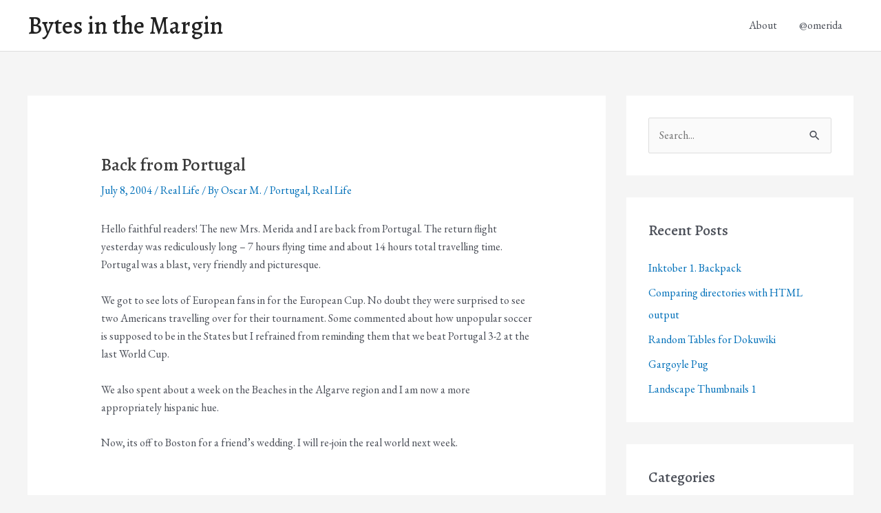

--- FILE ---
content_type: text/html; charset=UTF-8
request_url: https://oscarm.org/2004/07/back-from-portugal/
body_size: 3924
content:
<!DOCTYPE html><html lang="en-US"><head><meta charset="UTF-8"><meta name="viewport" content="width=device-width, initial-scale=1"><link rel="stylesheet" media="print" onload="this.onload=null;this.media='all';" id="ao_optimized_gfonts" href="https://fonts.googleapis.com/css?family=EB+Garamond%3A400%2C%7CAlegreya%3A500%2C&amp;display=swap"><link rel="profile" href="https://gmpg.org/xfn/11"><link media="all" href="https://oscarm.org/wp-content/cache/autoptimize/css/autoptimize_08ee7ed7bbb69288b5203c631c3f408e.css" rel="stylesheet"><title>Back from Portugal &#8211; Bytes in the Margin</title><meta name='robots' content='max-image-preview:large' /><link rel='dns-prefetch' href='//secure.gravatar.com' /><link rel='dns-prefetch' href='//stats.wp.com' /><link rel='dns-prefetch' href='//v0.wordpress.com' /><link href='https://fonts.gstatic.com' crossorigin='anonymous' rel='preconnect' /><link rel="alternate" type="application/rss+xml" title="Bytes in the Margin &raquo; Feed" href="https://oscarm.org/feed/" /><link rel="alternate" type="application/rss+xml" title="Bytes in the Margin &raquo; Comments Feed" href="https://oscarm.org/comments/feed/" /><link rel="alternate" title="oEmbed (JSON)" type="application/json+oembed" href="https://oscarm.org/wp-json/oembed/1.0/embed?url=https%3A%2F%2Foscarm.org%2F2004%2F07%2Fback-from-portugal%2F" /><link rel="alternate" title="oEmbed (XML)" type="text/xml+oembed" href="https://oscarm.org/wp-json/oembed/1.0/embed?url=https%3A%2F%2Foscarm.org%2F2004%2F07%2Fback-from-portugal%2F&#038;format=xml" /><link rel="https://api.w.org/" href="https://oscarm.org/wp-json/" /><link rel="alternate" title="JSON" type="application/json" href="https://oscarm.org/wp-json/wp/v2/posts/232" /><link rel="EditURI" type="application/rsd+xml" title="RSD" href="https://oscarm.org/xmlrpc.php?rsd" /><meta name="generator" content="WordPress 6.9" /><link rel="canonical" href="https://oscarm.org/2004/07/back-from-portugal/" /><link rel='shortlink' href='https://wp.me/p3JiIj-3K' /><meta property="og:type" content="article" /><meta property="og:title" content="Back from Portugal" /><meta property="og:url" content="https://oscarm.org/2004/07/back-from-portugal/" /><meta property="og:description" content="Hello faithful readers! The new Mrs. Merida and I are back from Portugal. The return flight yesterday was rediculously long &#8211; 7 hours flying time and about 14 hours total travelling time. Por…" /><meta property="article:published_time" content="2004-07-08T04:00:00+00:00" /><meta property="article:modified_time" content="2013-07-11T04:55:11+00:00" /><meta property="og:site_name" content="Bytes in the Margin" /><meta property="og:image" content="https://s0.wp.com/i/blank.jpg" /><meta property="og:image:width" content="200" /><meta property="og:image:height" content="200" /><meta property="og:image:alt" content="" /><meta property="og:locale" content="en_US" /><meta name="twitter:text:title" content="Back from Portugal" /><meta name="twitter:card" content="summary" /></head><body itemtype='https://schema.org/Blog' itemscope='itemscope' class="wp-singular post-template-default single single-post postid-232 single-format-standard wp-theme-astra ast-desktop ast-separate-container ast-two-container ast-right-sidebar astra-4.8.2 ast-header-custom-item-inside ast-blog-single-style-1 ast-single-post ast-inherit-site-logo-transparent ast-normal-title-enabled"> <a
 class="skip-link screen-reader-text"
 href="#content"
 title="Skip to content"> Skip to content</a><div
class="hfeed site" id="page"><header
 class="site-header header-main-layout-1 ast-primary-menu-enabled ast-logo-title-inline ast-hide-custom-menu-mobile ast-menu-toggle-icon ast-mobile-header-inline" id="masthead" itemtype="https://schema.org/WPHeader" itemscope="itemscope" itemid="#masthead"		><div class="main-header-bar-wrap"><div class="main-header-bar"><div class="ast-container"><div class="ast-flex main-header-container"><div class="site-branding"><div
 class="ast-site-identity" itemtype="https://schema.org/Organization" itemscope="itemscope"			><div class="ast-site-title-wrap"> <span class="site-title" itemprop="name"> <a href="https://oscarm.org/" rel="home" itemprop="url" > Bytes in the Margin </a> </span></div></div></div><div class="ast-mobile-menu-buttons"><div class="ast-button-wrap"> <button type="button" class="menu-toggle main-header-menu-toggle  ast-mobile-menu-buttons-minimal "  aria-controls='primary-menu' aria-expanded='false'> <span class="screen-reader-text">Main Menu</span> <span class="ast-icon icon-menu-bars"><span class="menu-toggle-icon"></span></span> </button></div></div><div class="ast-main-header-bar-alignment"><div class="main-header-bar-navigation"><nav class="site-navigation ast-flex-grow-1 navigation-accessibility" id="primary-site-navigation" aria-label="Site Navigation" itemtype="https://schema.org/SiteNavigationElement" itemscope="itemscope"><div class="main-navigation"><ul id="primary-menu" class="main-header-menu ast-menu-shadow ast-nav-menu ast-flex ast-justify-content-flex-end  submenu-with-border"><li id="menu-item-2276" class="menu-item menu-item-type-post_type menu-item-object-page menu-item-2276"><a href="https://oscarm.org/about/" class="menu-link">About</a></li><li id="menu-item-2277" class="menu-item menu-item-type-custom menu-item-object-custom menu-item-2277"><a href="http://twitter.com/omerida" class="menu-link">@omerida</a></li></ul></div></nav></div></div></div></div></div></div></header><div id="content" class="site-content"><div class="ast-container"><div id="primary" class="content-area primary"><main id="main" class="site-main"><article
class="post-232 post type-post status-publish format-standard hentry category-real-life tag-portugal tag-real-life ast-article-single" id="post-232" itemtype="https://schema.org/CreativeWork" itemscope="itemscope"><div class="ast-post-format- ast-no-thumb single-layout-1"><header class="entry-header ast-no-thumbnail"><h1 class="entry-title" itemprop="headline">Back from Portugal</h1><div class="entry-meta"><span class="posted-on"><span class="published" itemprop="datePublished"> July 8, 2004 </span></span> / <span class="ast-terms-link"><a href="https://oscarm.org/category/real-life/" class="">Real Life</a></span> / By <span class="posted-by vcard author" itemtype="https://schema.org/Person" itemscope="itemscope" itemprop="author"> <a title="View all posts by Oscar M."
 href="https://oscarm.org/author/omerida/" rel="author"
 class="url fn n" itemprop="url"				> <span
 class="author-name" itemprop="name"				> Oscar M. </span> </a> </span> / <span class="ast-terms-link"><a href="https://oscarm.org/tag/portugal/" class="">Portugal</a>, <a href="https://oscarm.org/tag/real-life/" class="">Real Life</a></span></div></header><div class="entry-content clear"
 itemprop="text"	><p>Hello faithful readers!  The new Mrs. Merida and I are back from Portugal.  The return flight yesterday was rediculously long &#8211; 7 hours flying time and about 14 hours total travelling time.  Portugal was a blast, very friendly and picturesque.</p><p>We got to see lots of European fans in for the European Cup.  No doubt they were surprised to see two Americans travelling over for their tournament.  Some commented about how unpopular soccer is supposed to be in the States but I refrained from reminding them that we beat Portugal 3-2 at the last World Cup.</p><p>We also spent about a week on the Beaches in the Algarve region and I am now a more appropriately hispanic hue.</p><p>Now, its off to Boston for a friend&#8217;s wedding.  I will re-join the real world next week.</p></div></div></article><nav class="navigation post-navigation" aria-label="Post navigation"> <span class="screen-reader-text">Post navigation</span><div class="nav-links"><div class="nav-previous"><a title="Bachelor Party" href="https://oscarm.org/2004/07/bachelor-party/" rel="prev"><span class="ast-left-arrow">&larr;</span> Previous Post</a></div><div class="nav-next"><a title="Panoramic Portugal Pictures" href="https://oscarm.org/2004/07/panoramic-portugal-pictures/" rel="next">Next Post <span class="ast-right-arrow">&rarr;</span></a></div></div></nav></main></div><div class="widget-area secondary" id="secondary" itemtype="https://schema.org/WPSideBar" itemscope="itemscope"><div class="sidebar-main" ><aside id="search-2" class="widget widget_search"><form role="search" method="get" class="search-form" action="https://oscarm.org/"> <label for="search-field"> <span class="screen-reader-text">Search for:</span> <input type="search" id="search-field" class="search-field"   placeholder="Search..." value="" name="s" tabindex="-1"> </label> <input type="submit" class="search-submit" value="Search"></form></aside><aside id="recent-posts-2" class="widget widget_recent_entries"><h2 class="widget-title">Recent Posts</h2><nav aria-label="Recent Posts"><ul><li> <a href="https://oscarm.org/2024/10/inktober-1-backpack/">Inktober 1. Backpack</a></li><li> <a href="https://oscarm.org/2024/09/comparing-directories-with-html-output/">Comparing directories with HTML output</a></li><li> <a href="https://oscarm.org/2022/11/random-tables-for-dokuwiki/">Random Tables for Dokuwiki</a></li><li> <a href="https://oscarm.org/2022/10/gargoyle-pub/">Gargoyle Pug</a></li><li> <a href="https://oscarm.org/2022/02/landscape-thumbnails-1/">Landscape Thumbnails 1</a></li></ul></nav></aside><aside id="categories-2" class="widget widget_categories"><h2 class="widget-title">Categories</h2><nav aria-label="Categories"><ul><li class="cat-item cat-item-12"><a href="https://oscarm.org/category/bolivia/">Bolivia</a></li><li class="cat-item cat-item-148"><a href="https://oscarm.org/category/drawing/">Drawing</a></li><li class="cat-item cat-item-147"><a href="https://oscarm.org/category/games/">Games</a></li><li class="cat-item cat-item-6"><a href="https://oscarm.org/category/php/">PHP</a></li><li class="cat-item cat-item-51"><a href="https://oscarm.org/category/politics/">Politics</a></li><li class="cat-item cat-item-5"><a href="https://oscarm.org/category/programming/">Programming</a></li><li class="cat-item cat-item-18"><a href="https://oscarm.org/category/real-life/">Real Life</a></li><li class="cat-item cat-item-2"><a href="https://oscarm.org/category/soccer/">Soccer</a></li><li class="cat-item cat-item-31"><a href="https://oscarm.org/category/technology/">Technology</a></li><li class="cat-item cat-item-1"><a href="https://oscarm.org/category/uncategorized/">Uncategorized</a></li><li class="cat-item cat-item-15"><a href="https://oscarm.org/category/web-design/">Web Design</a></li></ul></nav></aside></div></div></div></div><footer
 class="site-footer" id="colophon" itemtype="https://schema.org/WPFooter" itemscope="itemscope" itemid="#colophon"		><div class="ast-small-footer footer-sml-layout-1"><div class="ast-footer-overlay"><div class="ast-container"><div class="ast-small-footer-wrap" ><div class="ast-small-footer-section ast-small-footer-section-1" > Copyright &copy; 2026 <span class="ast-footer-site-title">Bytes in the Margin</span> | Powered by <a href="https://wpastra.com/">Astra WordPress Theme</a></div></div></div></div></div></footer></div> <script type="speculationrules">{"prefetch":[{"source":"document","where":{"and":[{"href_matches":"/*"},{"not":{"href_matches":["/wp-*.php","/wp-admin/*","/wp-content/uploads/*","/wp-content/*","/wp-content/plugins/*","/wp-content/themes/astra/*","/*\\?(.+)"]}},{"not":{"selector_matches":"a[rel~=\"nofollow\"]"}},{"not":{"selector_matches":".no-prefetch, .no-prefetch a"}}]},"eagerness":"conservative"}]}</script> <noscript><style>.lazyload{display:none;}</style></noscript><script data-noptimize="1">window.lazySizesConfig=window.lazySizesConfig||{};window.lazySizesConfig.loadMode=1;</script><script async data-noptimize="1" src='https://oscarm.org/wp-content/plugins/autoptimize/classes/external/js/lazysizes.min.js?ao_version=3.1.14'></script> <script>/(trident|msie)/i.test(navigator.userAgent)&&document.getElementById&&window.addEventListener&&window.addEventListener("hashchange",function(){var t,e=location.hash.substring(1);/^[A-z0-9_-]+$/.test(e)&&(t=document.getElementById(e))&&(/^(?:a|select|input|button|textarea)$/i.test(t.tagName)||(t.tabIndex=-1),t.focus())},!1);</script> <script id="astra-theme-js-js-extra">var astra = {"break_point":"921","isRtl":"","is_scroll_to_id":"","is_scroll_to_top":"","is_header_footer_builder_active":"","responsive_cart_click":"flyout"};
//# sourceURL=astra-theme-js-js-extra</script> <script id="jetpack-stats-js-before">_stq = window._stq || [];
_stq.push([ "view", JSON.parse("{\"v\":\"ext\",\"blog\":\"55125707\",\"post\":\"232\",\"tz\":\"0\",\"srv\":\"oscarm.org\",\"j\":\"1:15.2\"}") ]);
_stq.push([ "clickTrackerInit", "55125707", "232" ]);
//# sourceURL=jetpack-stats-js-before</script> <script src="https://stats.wp.com/e-202603.js" id="jetpack-stats-js" defer data-wp-strategy="defer"></script> <script defer src="https://oscarm.org/wp-content/cache/autoptimize/js/autoptimize_3a86f5f026e5c1b9db0cd9ef1e9656cd.js"></script></body></html>